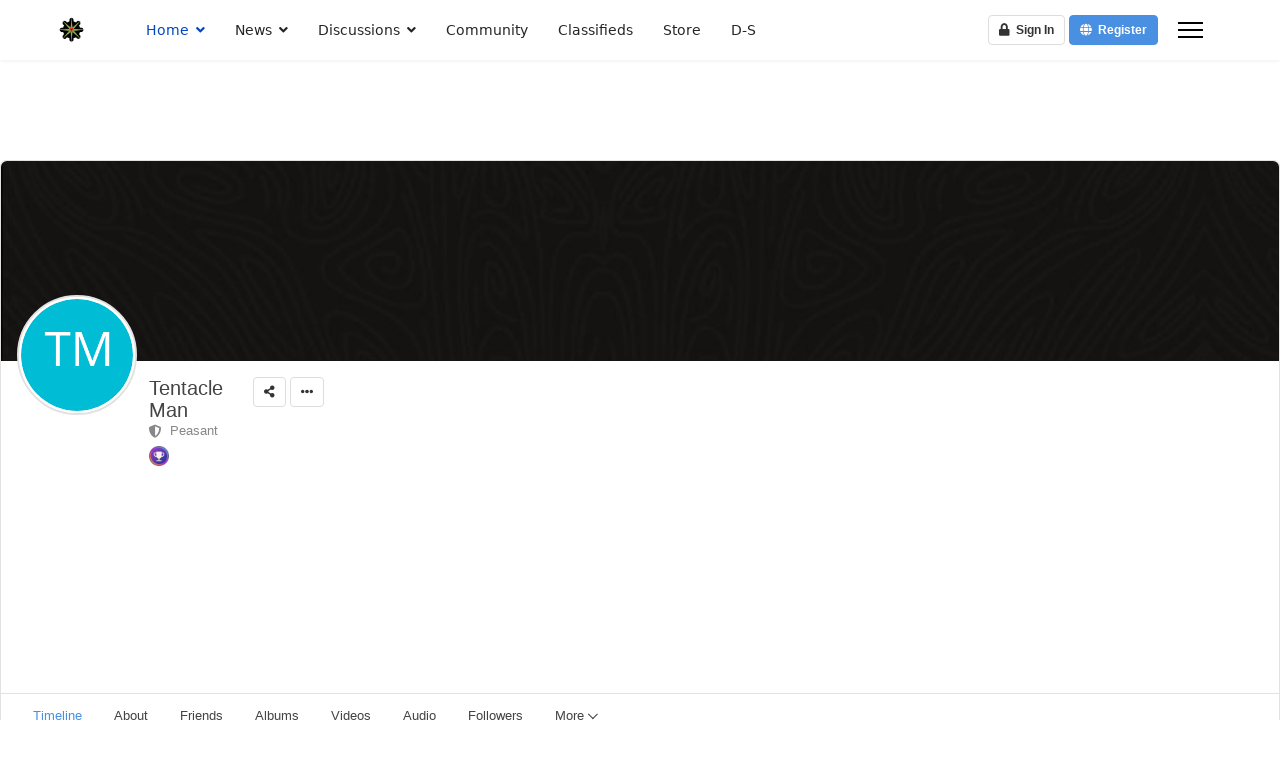

--- FILE ---
content_type: text/html; charset=utf-8
request_url: https://theorderoftheironphoenix.com/component/easysocial/55-tentacle-man
body_size: 9640
content:
<!doctype html>
<html lang="en-gb" dir="ltr">
<head>
<meta name="viewport" content="width=device-width, initial-scale=1, shrink-to-fit=no">
<meta charset="utf-8">
<meta name="rights" content="Daniel Ivanov">
<meta name="title" content="Tentacle Man's Profile">
<meta name="keywords" content="Peasant, Tentacle Man">
<meta name="author" content="Tentacle Man">
<meta name="apple-mobile-web-app-title" content="The Order Mobile">
<meta name="apple-mobile-web-app-capable" content="yes">
<meta name="description" content="Tentacle Man's Profile">
<meta name="generator" content="Helix Ultimate - The Most Popular Joomla! Template Framework.">
<title>Tentacle Man</title>
<link href="https://theorderoftheironphoenix.com/community?shortcutmanifest=true" rel="manifest">
<link href="https://theorderoftheironphoenix.com/images/easysocial_override/mobile_icon.png" rel="apple-touch-icon">
<link href="/images/favicon-16x16.png" rel="shortcut icon" type="image/vnd.microsoft.icon">
<link href="https://theorderoftheironphoenix.com/index.php?option=com_finder&amp;view=search&amp;format=opensearch&amp;Itemid=101" rel="search" title="OpenSearch The Order Of The Iron Phoenix" type="application/opensearchdescription+xml">
<link rel="stylesheet" href="/media/com_jchoptimize/cache/css/7cb6a8d9906d76b4a4018ed6b40b46a8940751418e56ab0cecb50ece2df8e010.css">
<style>h1{font-family:'Arial',sans-serif;text-decoration:none}</style>
<style>.logo-image{height:30px}.logo-image-phone{height:30px}</style>
<script type="application/json" class="joomla-script-options new">{"fd.options":{"rootUrl":"https:\/\/theorderoftheironphoenix.com","environment":"production","version":"1.1.17","token":"8813e17e5c3727c1c7e9f5da9530c09a","scriptVersion":"8fa4dfb774b04a24b1ef56f51033d1cb=1","scriptVersioning":true,"isMobile":false},"data":{"breakpoints":{"tablet":991,"mobile":480},"header":{"stickyOffset":"100"}},"joomla.jtext":{"MOD_FINDER_SEARCH_VALUE":"Search &hellip;","JLIB_JS_AJAX_ERROR_OTHER":"An error has occurred while fetching the JSON data: HTTP %s status code.","JLIB_JS_AJAX_ERROR_PARSE":"A parse error has occurred while processing the following JSON data:<br><code style=\"color:inherit;white-space:pre-wrap;padding:0;margin:0;border:0;background:inherit;\">%s<\/code>","ERROR":"Error","MESSAGE":"Message","NOTICE":"Notice","WARNING":"Warning","JCLOSE":"Close","JOK":"OK","JOPEN":"Open","JLIB_FORM_CONTAINS_INVALID_FIELDS":"The form cannot be submitted as it's missing required data. <br> Please correct the marked fields and try again.","JLIB_FORM_FIELD_REQUIRED_VALUE":"Please fill in this field","JLIB_FORM_FIELD_REQUIRED_CHECK":"One of the options must be selected","JLIB_FORM_FIELD_INVALID_VALUE":"This value is not valid"},"finder-search":{"url":"\/index.php?option=com_finder&task=suggestions.suggest&format=json&tmpl=component&Itemid=101"},"system.paths":{"root":"","rootFull":"https:\/\/theorderoftheironphoenix.com\/","base":"","baseFull":"https:\/\/theorderoftheironphoenix.com\/"},"csrf.token":"55c08cd81279d1b944453250fc87e519","system.keepalive":{"interval":840000,"uri":"\/index.php?option=com_ajax&amp;format=json"}}</script>
<!--googleoff: index-->
<!--googleon: index-->
<!--googleoff: index-->
<!--googleon: index-->
<!--googleoff: index-->
<!--googleon: index-->
<style type="text/css">#es .es-mobile-filter-slider__btn,#es .btn-es-default{background:#fff!important;color:#333!important;border:1px solid rgba(51,51,51,.2)!important}#es .btn-es-default-o,#es .btn-es-default-o:hover,#es .btn-es-default-o:active,#es .btn-es-default-o:focus{background:#fff!important;color:#333!important}#es .es-stream .es-stream-content.es-story--bg-1 a,#es .es-stream .es-stream-content.es-story--bg-1 a:hover,#es .es-stream .es-stream-content.es-story--bg-1 a:focus{font-weight:700;text-decoration:underline;color:#000!important}#es .es-stream .es-stream-content.es-story--bg-1{line-height:1.5;min-height:40px;text-align:center;font-size:20px;font-weight:bold;border-radius:4px}#es .es-stream .es-stream-content.es-story--bg-1 .es-stream-info-meta{font-size:16px;font-weight:normal}#es .es-story--bg-1 .es-story-panel-contents .es-story-panel-content{color:#000!important}#es .es-story--bg-1 .es-story-textfield{font-size:20px;line-height:1.5;font-weight:700}#es .es-story--bg-1 .es-story-textfield,#es .es-story--bg-1{color:#000!important;background-image:-webkit-linear-gradient(left,#ffd1cd 0%,#d5fffa 100%)!important;background-image:-o-linear-gradient(left,#ffd1cd 0%,#d5fffa 100%)!important;background-image:linear-gradient(to right,#ffd1cd 0%,#d5fffa 100%)!important;background-repeat:repeat-x!important}#es .es-story--bg-1 .es-story-meta,#es .es-story--bg-1 .es-stream-info-meta{color:#000!important}#es .es-story--bg-1 .es-story-textfield::-webkit-input-placeholder{color:#000!important;opacity:.7!important}#es .es-story--bg-1 .es-story-textfield::-moz-placeholder{color:#000!important;opacity:.7!important}#es .es-story--bg-1 .es-story-textfield:-ms-input-placeholder{color:#000!important;opacity:.7!important}#es .es-story--bg-1 .es-story-textfield:-moz-placeholder{color:#000!important;opacity:.7!important}#es .es-stream .es-stream-content.es-story--bg-2 a,#es .es-stream .es-stream-content.es-story--bg-2 a:hover,#es .es-stream .es-stream-content.es-story--bg-2 a:focus{font-weight:700;text-decoration:underline;color:#000!important}#es .es-stream .es-stream-content.es-story--bg-2{line-height:1.5;min-height:40px;text-align:center;font-size:20px;font-weight:bold;border-radius:4px}#es .es-stream .es-stream-content.es-story--bg-2 .es-stream-info-meta{font-size:16px;font-weight:normal}#es .es-story--bg-2 .es-story-panel-contents .es-story-panel-content{color:#000!important}#es .es-story--bg-2 .es-story-textfield{font-size:20px;line-height:1.5;font-weight:700}#es .es-story--bg-2 .es-story-textfield,#es .es-story--bg-2{color:#000!important;background-image:-webkit-linear-gradient(left,#ffafbc 0%,#ffc3a0 100%)!important;background-image:-o-linear-gradient(left,#ffafbc 0%,#ffc3a0 100%)!important;background-image:linear-gradient(to right,#ffafbc 0%,#ffc3a0 100%)!important;background-repeat:repeat-x!important}#es .es-story--bg-2 .es-story-meta,#es .es-story--bg-2 .es-stream-info-meta{color:#000!important}#es .es-story--bg-2 .es-story-textfield::-webkit-input-placeholder{color:#000!important;opacity:.7!important}#es .es-story--bg-2 .es-story-textfield::-moz-placeholder{color:#000!important;opacity:.7!important}#es .es-story--bg-2 .es-story-textfield:-ms-input-placeholder{color:#000!important;opacity:.7!important}#es .es-story--bg-2 .es-story-textfield:-moz-placeholder{color:#000!important;opacity:.7!important}#es .es-stream .es-stream-content.es-story--bg-3 a,#es .es-stream .es-stream-content.es-story--bg-3 a:hover,#es .es-stream .es-stream-content.es-story--bg-3 a:focus{font-weight:700;text-decoration:underline;color:#fff!important}#es .es-stream .es-stream-content.es-story--bg-3{line-height:1.5;min-height:40px;text-align:center;font-size:20px;font-weight:bold;border-radius:4px}#es .es-stream .es-stream-content.es-story--bg-3 .es-stream-info-meta{font-size:16px;font-weight:normal}#es .es-story--bg-3 .es-story-panel-contents .es-story-panel-content{color:#fff!important}#es .es-story--bg-3 .es-story-textfield{font-size:20px;line-height:1.5;font-weight:700}#es .es-story--bg-3 .es-story-textfield,#es .es-story--bg-3{color:#fff!important;background-image:-webkit-linear-gradient(left,#dfaffd 0%,#4e6ffb 100%)!important;background-image:-o-linear-gradient(left,#dfaffd 0%,#4e6ffb 100%)!important;background-image:linear-gradient(to right,#dfaffd 0%,#4e6ffb 100%)!important;background-repeat:repeat-x!important}#es .es-story--bg-3 .es-story-meta,#es .es-story--bg-3 .es-stream-info-meta{color:#fff!important}#es .es-story--bg-3 .es-story-textfield::-webkit-input-placeholder{color:#fff!important;opacity:.7!important}#es .es-story--bg-3 .es-story-textfield::-moz-placeholder{color:#fff!important;opacity:.7!important}#es .es-story--bg-3 .es-story-textfield:-ms-input-placeholder{color:#fff!important;opacity:.7!important}#es .es-story--bg-3 .es-story-textfield:-moz-placeholder{color:#fff!important;opacity:.7!important}#es .es-stream .es-stream-content.es-story--bg-4 a,#es .es-stream .es-stream-content.es-story--bg-4 a:hover,#es .es-stream .es-stream-content.es-story--bg-4 a:focus{font-weight:700;text-decoration:underline;color:#000!important}#es .es-stream .es-stream-content.es-story--bg-4{line-height:1.5;min-height:40px;text-align:center;font-size:20px;font-weight:bold;border-radius:4px}#es .es-stream .es-stream-content.es-story--bg-4 .es-stream-info-meta{font-size:16px;font-weight:normal}#es .es-story--bg-4 .es-story-panel-contents .es-story-panel-content{color:#000!important}#es .es-story--bg-4 .es-story-textfield{font-size:20px;line-height:1.5;font-weight:700}#es .es-story--bg-4 .es-story-textfield,#es .es-story--bg-4{color:#000!important;background-image:-webkit-linear-gradient(left,#87fcc4 0%,#ebe7b3 100%)!important;background-image:-o-linear-gradient(left,#87fcc4 0%,#ebe7b3 100%)!important;background-image:linear-gradient(to right,#87fcc4 0%,#ebe7b3 100%)!important;background-repeat:repeat-x!important}#es .es-story--bg-4 .es-story-meta,#es .es-story--bg-4 .es-stream-info-meta{color:#000!important}#es .es-story--bg-4 .es-story-textfield::-webkit-input-placeholder{color:#000!important;opacity:.7!important}#es .es-story--bg-4 .es-story-textfield::-moz-placeholder{color:#000!important;opacity:.7!important}#es .es-story--bg-4 .es-story-textfield:-ms-input-placeholder{color:#000!important;opacity:.7!important}#es .es-story--bg-4 .es-story-textfield:-moz-placeholder{color:#000!important;opacity:.7!important}#es .es-stream .es-stream-content.es-story--bg-5 a,#es .es-stream .es-stream-content.es-story--bg-5 a:hover,#es .es-stream .es-stream-content.es-story--bg-5 a:focus{font-weight:700;text-decoration:underline;color:#fff!important}#es .es-stream .es-stream-content.es-story--bg-5{line-height:1.5;min-height:40px;text-align:center;font-size:20px;font-weight:bold;border-radius:4px}#es .es-stream .es-stream-content.es-story--bg-5 .es-stream-info-meta{font-size:16px;font-weight:normal}#es .es-story--bg-5 .es-story-panel-contents .es-story-panel-content{color:#fff!important}#es .es-story--bg-5 .es-story-textfield{font-size:20px;line-height:1.5;font-weight:700}#es .es-story--bg-5 .es-story-textfield,#es .es-story--bg-5{color:#fff!important;background-image:-webkit-linear-gradient(left,#ed9286 0%,#d73e68 100%)!important;background-image:-o-linear-gradient(left,#ed9286 0%,#d73e68 100%)!important;background-image:linear-gradient(to right,#ed9286 0%,#d73e68 100%)!important;background-repeat:repeat-x!important}#es .es-story--bg-5 .es-story-meta,#es .es-story--bg-5 .es-stream-info-meta{color:#fff!important}#es .es-story--bg-5 .es-story-textfield::-webkit-input-placeholder{color:#fff!important;opacity:.7!important}#es .es-story--bg-5 .es-story-textfield::-moz-placeholder{color:#fff!important;opacity:.7!important}#es .es-story--bg-5 .es-story-textfield:-ms-input-placeholder{color:#fff!important;opacity:.7!important}#es .es-story--bg-5 .es-story-textfield:-moz-placeholder{color:#fff!important;opacity:.7!important}</style>
<meta property="og:title" content="Tentacle Man's Profile"/>
<meta property="og:description" content="Tentacle Man's Profile"/>
<meta property="og:type" content="Profile"/>
<meta property="og:image" content="https://theorderoftheironphoenix.com/media/com_easysocial/defaults/covers/user/default.jpg"/>
<meta property="og:url" content="https://theorderoftheironphoenix.com/community/my-profile/55-tentacle-man"/>
<meta name="twitter:title" content="Tentacle Man's Profile"/>
<meta name="twitter:description" content="Tentacle Man's Profile"/>
<meta name="twitter:image" content="https://theorderoftheironphoenix.com/media/com_easysocial/defaults/covers/user/default.jpg"/>
<meta name="twitter:url" content="https://theorderoftheironphoenix.com/community/my-profile/55-tentacle-man"/>
<meta name="twitter:card" content="summary_large_image"/>
<!--googleoff: index-->
<!--googleon: index-->
<!--googleoff: index-->
<!--googleon: index-->
<!--googleoff: index-->
<!--googleon: index-->
<script src="/media/com_jchoptimize/cache/js/c1eaf4c41f039d44abde41891b4254c1fb21fd85516008157006aab32dd6fde8.js"></script>
<script data-jch="js0">template="shaper_helixultimate";</script>
<script type="text/javascript">window.ezb=window.eb={"environment":"production","rootUrl":"https://theorderoftheironphoenix.com","ajaxUrl":"https://theorderoftheironphoenix.com/?option=com_easyblog&lang=&Itemid=101","token":"55c08cd81279d1b944453250fc87e519","mobile":false,"ios":false,"locale":"en-GB","momentLang":"en-gb","direction":"ltr","appearance":"light","version":"e7b966374310958f4d3ddc4b41d30bc2","scriptVersioning":true};</script>
<script src="/media/com_jchoptimize/cache/js/c1eaf4c41f039d44abde41891b4254c1e32e539965643fc304b4145d70bbb5d2.js"></script>
<script data-jch="js1">window.ed_site="https://theorderoftheironphoenix.com/";window.ed_mobile=false;window.ed_mode="light";</script>
<script src="/media/com_jchoptimize/cache/js/c1eaf4c41f039d44abde41891b4254c192b03497cda95b46caa600bfab9d6631.js"></script>
<script data-jch="js2">window.es={"environment":"production","rootUrl":"https://theorderoftheironphoenix.com","ajaxUrl":"https://theorderoftheironphoenix.com/index.php?option=com_easysocial&lang=&Itemid=101","baseUrl":"https://theorderoftheironphoenix.com/index.php?option=com_easysocial&lang=none&Itemid=101","locationLanguage":"en-GB","gmapsApiKey":"AIzaSyCrQBHwewVbDQgOB0hv-pZsvcw2kqCezbw","requireGmaps":true,"token":"55c08cd81279d1b944453250fc87e519","mobile":false,"appendTitle":"none","siteName":"The Order Of The Iron Phoenix","locale":"en-GB","momentLang":"en-gb","direction":"ltr","ios":false,"android":false,"tablet":false,"isHttps":true,"version":"5cfbf0b6b56af2b66b1644e130021a44","scriptVersioning":true};</script>
<script src="/media/com_jchoptimize/cache/js/c1eaf4c41f039d44abde41891b4254c1f6435139f3cccf65989c60ace0f4c9ec.js"></script>
<script data-jch="js3">EasySocial.module("init",function($){this.resolve();}).done();</script>
<script type="text/javascript">window.kt={"appearance":"light","theme":"","ajaxUrl":"https://theorderoftheironphoenix.com/?option=com_easyblog&lang=&Itemid=101","direction":"ltr","environment":"production","ios":false,"locale":"en-GB","mobile":false,"rootUrl":"https://theorderoftheironphoenix.com","ratings":{"options":{"starType":'i',"half":true,"starOn":'raty raty-star raty-star--on',"starOff":'raty raty-star-o raty-star--off',"starHalf":'raty raty-star-half-o',"hints":["bad","poor","regular","good","gorgeous"]}},"siteName":"The Order Of The Iron Phoenix","token":"55c08cd81279d1b944453250fc87e519","isHttps":true,};</script>
<script src="/media/com_jchoptimize/cache/js/c1eaf4c41f039d44abde41891b4254c11baab61f697295963c2bd074da951f8f.js"></script>
<script type="text/javascript" data-jch="js4">window.kt={"appearance":"light","theme":"","ajaxUrl":"https://theorderoftheironphoenix.com/index.php?option=com_komento&lang=&Itemid=101","direction":"ltr","environment":"production","ios":false,"locale":"en-GB","mobile":false,"rootUrl":"https://theorderoftheironphoenix.com","ratings":{"options":{"starType":'i',"half":true,"starOn":'raty raty-star raty-star--on',"starOff":'raty raty-star-o raty-star--off',"starHalf":'raty raty-star-half-o',"hints":["bad","poor","regular","good","gorgeous"]}},"siteName":"The Order Of The Iron Phoenix","token":"8813e17e5c3727c1c7e9f5da9530c09a","isHttps":true,};</script>
<script>window.es={"environment":"production","rootUrl":"https://theorderoftheironphoenix.com","ajaxUrl":"https://theorderoftheironphoenix.com/index.php?option=com_easysocial&lang=&Itemid=101","baseUrl":"https://theorderoftheironphoenix.com/index.php?option=com_easysocial&lang=none&Itemid=101","locationLanguage":"en-GB","gmapsApiKey":"AIzaSyCrQBHwewVbDQgOB0hv-pZsvcw2kqCezbw","requireGmaps":true,"token":"8813e17e5c3727c1c7e9f5da9530c09a","mobile":false,"appendTitle":"none","siteName":"The Order Of The Iron Phoenix","locale":"en-GB","momentLang":"en-gb","direction":"ltr","ios":false,"android":false,"tablet":false,"isHttps":true,"version":"5cfbf0b6b56af2b66b1644e130021a44","scriptVersioning":true};</script>
<script src="/media/vendor/bootstrap/js/bootstrap-es5.min.js?5.2.3" nomodule defer></script>
<script src="/media/system/js/showon-es5.min.js?4773265a19291954f19755d6f2ade3ca7ed9022f" defer nomodule></script>
<script nomodule defer>//<![CDATA[
!function(){"use strict";!function(e,t,r,s){if(!t)throw new Error("core.js was not properly initialised");var n=function(e){var r=e.target;r.value.length>1&&(r.awesomplete.list=[],t.request({url:t.getOptions("finder-search").url+"&q="+r.value,promise:!0}).then((function(e){var s;try{s=JSON.parse(e.responseText)}catch(r){return void t.renderMessages(t.ajaxErrorsMessages(e,"parsererror"))}"[object Array]"===Object.prototype.toString.call(s.suggestions)&&(r.awesomplete.list=s.suggestions)})).catch((function(e){t.renderMessages(t.ajaxErrorsMessages(e))})))},o=function(e){e.stopPropagation();var t=e.target.querySelector(".js-finder-advanced");t&&[].slice.call(t.querySelectorAll("select")).forEach((function(e){e.value||e.setAttribute("disabled","disabled")}))},a=function(e){var t=e.target.closest("form");t&&t.submit()};s.addEventListener("DOMContentLoaded",(function r(){[].slice.call(s.querySelectorAll(".js-finder-search-query")).forEach((function(r){t.getOptions("finder-search")&&(r.awesomplete=new e(r),r.addEventListener("input",n),r.closest("form").querySelector(".js-finder-advanced")||r.addEventListener("awesomplete-selectcomplete",a))})),[].slice.call(s.querySelectorAll(".js-finder-searchform")).forEach((function(e){e.addEventListener("submit",o)})),s.removeEventListener("DOMContentLoaded",r)}))}(window.Awesomplete,window.Joomla,window,document)}();
//]]></script>
<script src="/media/system/js/keepalive-es5.min.js?3deca9a3649c1885dab0a8bc5741f5d824e64aeb" defer nomodule></script>
<script src="/media/system/js/messages-es5.min.js?44e3f60beada646706be6569e75b36f7cf293bf9" nomodule defer></script>
<script src="/media/vendor/bootstrap/js/alert.min.js?5.2.3" type="module"></script>
<script src="/media/vendor/bootstrap/js/button.min.js?5.2.3" type="module"></script>
<script src="/media/vendor/bootstrap/js/carousel.min.js?5.2.3" type="module"></script>
<script src="/media/vendor/bootstrap/js/collapse.min.js?5.2.3" type="module"></script>
<script src="/media/vendor/bootstrap/js/dropdown.min.js?5.2.3" type="module"></script>
<script src="/media/vendor/bootstrap/js/modal.min.js?5.2.3" type="module"></script>
<script src="/media/vendor/bootstrap/js/offcanvas.min.js?5.2.3" type="module"></script>
<script src="/media/vendor/bootstrap/js/popover.min.js?5.2.3" type="module"></script>
<script src="/media/vendor/bootstrap/js/scrollspy.min.js?5.2.3" type="module"></script>
<script src="/media/vendor/bootstrap/js/tab.min.js?5.2.3" type="module"></script>
<script src="/media/vendor/bootstrap/js/toast.min.js?5.2.3" type="module"></script>
<script src="/media/system/js/showon.min.js?bfc733e48a923aaffb3d959cd04f176bad7d7d52" type="module"></script>
<script src="/media/vendor/awesomplete/js/awesomplete.min.js,q1.1.5.pagespeed.ce.j2GjmurhK0.js" defer></script>
<script src="/media/com_finder/js/finder.min.js?c8b55661ed62db937b8d6856090adf9258c4a0fc" type="module"></script>
<script src="/media/plg_system_webauthn/js/login.min.js?d862cdd852ec47299f7fdacd2f990d18" defer></script>
<script src="/media/system/js/keepalive.min.js?94b7329e7ead5aa8faa224be8070af5c97f08af6" type="module"></script>
<script src="/media/system/js/fields/validate.min.js?9f26c5b7070c62ee7bfcb236e33af26c7d9ed3ce" defer></script>
<script src="/media/system/js/messages.min.js?7425e8d1cb9e4f061d5e30271d6d99b085344117" type="module"></script>
</head>
<body class="site helix-ultimate hu com_easysocial com-easysocial view-profile layout-default task-none itemid-101 en-gb ltr layout-fluid offcanvas-init offcanvs-position-right">
<div class="body-wrapper">
<div class="body-innerwrapper">
<header id="sp-header" class="full-header full-header-left header-has-modules">
<div class="container-fluid">
<div class="container-inner">
<div class="row align-items-center">
<!-- Logo -->
<div id="sp-logo" class="has-border col-auto">
<div class="sp-column">
<div class="logo"><a href="/">
<img class='logo-image ' srcset='https://theorderoftheironphoenix.com/images/Logomini.png 1x' src='https://theorderoftheironphoenix.com/images/Logomini.png' height='30px' alt='The Order Of The Iron Phoenix'/>
</a></div>	</div>
</div>
<!-- Menu -->
<div id="sp-menu" class="col-auto">
<div class="sp-column d-flex justify-content-between">
<div class="menu-with-offcanvas d-flex justify-content-between flex-auto">
<nav class="sp-megamenu-wrapper d-flex" role="navigation"><ul class="sp-megamenu-parent menu-animation-fade d-none d-lg-block"><li class="sp-menu-item sp-has-child current-item active"><a aria-current="page" href="/">Home</a><div class="sp-dropdown sp-dropdown-main sp-dropdown-mega sp-menu-right" style="width: 600px;"><div class="sp-dropdown-inner"></div></div></li><li class="sp-menu-item sp-has-child"><a href="/news">News</a><div class="sp-dropdown sp-dropdown-main sp-dropdown-mega sp-menu-full container" style=""><div class="sp-dropdown-inner"></div></div></li><li class="sp-menu-item sp-has-child"><a href="/discussions">Discussions</a><div class="sp-dropdown sp-dropdown-main sp-menu-right" style="width: 240px;"><div class="sp-dropdown-inner"><ul class="sp-dropdown-items"><li class="sp-menu-item"><a href="/discussions/forums?category_id=0">Forums</a></li><li class="sp-menu-item"><a href="/discussions/forum-categories">Categories</a></li><li class="sp-menu-item"><a href="/discussions/forum-tags">Tags</a></li></ul></div></div></li><li class="sp-menu-item"><a href="/community">Community</a></li><li class="sp-menu-item"><a href="/classifieds?view=categories">Classifieds</a></li><li class="sp-menu-item"><a href="/results1-0">Store</a></li><li class="sp-menu-item"><a href="/destinyspinner">D-S</a></li></ul><a id="offcanvas-toggler" aria-label="Menu" class="offcanvas-toggler-right" href="#"><div class="burger-icon" aria-hidden="true"><span></span><span></span><span></span></div></a></nav>	</div>
</div>
</div>
<!-- Menu Right position -->
<div id="menu-right" class="col-auto d-flex align-items-center ms-auto">
<!-- Related Modules -->
<div class="d-none d-lg-flex header-modules align-items-center">
</div>
<div class="sp-module "><div class="sp-module-content"><div id="es" class="mod-es mod-es-dropdown-menu ">
<a href="javascript:void(0);" class="btn btn-es-default-o btn-sm" data-module-dropdown-login-wrapper data-popbox="" data-popbox-id="es" data-popbox-component="popbox--navbar" data-popbox-type="navbar-signin" data-popbox-toggle="click" data-popbox-target=".mod-popbox-dropdown" data-popbox-position="bottom" data-popbox-collision="flip" data-popbox-offset="10" rel="nofollow">
<i class="fa fa-lock"></i>&nbsp; Sign In		</a>
<a href="/registration" class="btn btn-es-primary btn-sm">
<i class="fa fa-globe"></i>&nbsp; Register		</a>
<div data-module-dropdown-login class="mod-popbox-dropdown" style="display:none;">
<div class="popbox-dropdown">
<div class="popbox-dropdown__hd">
<div class="o-flag o-flag--rev">
<div class="o-flag__body">
<div class="popbox-dropdown__title">Sign In</div>
</div>
</div>
</div>
<div class="popbox-dropdown__bd">
<form action="/log-in/" method="post" class="popbox-dropdown-signin">
<div class="o-form-group o-form-group--float">
<input type="text" name="username" id="es-username" class="o-form-control o-float-label__input " value="" autocomplete="off"/>
<label class="o-control-label" for="es-username">Your username or email address</label>
</div>
<div class="o-form-group o-form-group--float">
<input type="password" name="password" id="es-password" class="o-form-control o-float-label__input " value="" autocomplete="off"/>	<label class="o-control-label" for="es-password">Your password</label>
</div>
<div class="o-row">
<div class="o-col o-col--8">
<div class="o-checkbox">
<input type="checkbox" name="remember" id="es-mod-remember" checked="checked"/>
<label for="es-mod-remember">Remember me</label>
</div>
</div>
<div class="o-col">
<button class="btn btn-es-primary t-lg-pull-right" data-login-submit>Login</button>
</div>
</div>
<div class="popbox-dropdown__social t-lg-mt--md">
<div class="t-text--center t-lg-mt--md">
</div>
<div class="t-text--center t-lg-mt--md">
<span data-oauth-login>
<a href="#" class="btn btn-es-twitter btn-sm btn-block" data-oauth-login-button data-url="/registration/oauthrequesttoken/twitter?callback=aHR0cHM6Ly90aGVvcmRlcm9mdGhlaXJvbnBob2VuaXguY29tL3JlZ2lzdHJhdGlvbi9vYXV0aGRpYWxvZy90d2l0dGVyP3JldHVybj1MMnh2WnkxcGJpOD0=" data-popup="0">
<i class="fab fa-twitter"></i>&nbsp; Sign in with Twitter	</a>
</span>
</div>
<div class="t-text--center t-lg-mt--md">
<span data-oauth-login>
<a href="#" class="btn btn-es-linkedin btn-sm btn-block" data-oauth-login-button data-url="/registration/oauthrequesttoken/linkedin?callback=aHR0cHM6Ly90aGVvcmRlcm9mdGhlaXJvbnBob2VuaXguY29tL3JlZ2lzdHJhdGlvbi9vYXV0aGRpYWxvZy9saW5rZWRpbj9yZXR1cm49TDJ4dlp5MXBiaTg9" data-popup="0">
<i class="fab fa-linkedin"></i>&nbsp; Sign in with LinkedIn	</a>
</span>
</div>
</div>
<input type="hidden" name="option" value="com_easysocial"/>
<input type="hidden" name="controller" value="account"/>
<input type="hidden" name="task" value="login"/>
<input type="hidden" name="return" value="L2xvZy1pbi8="/>
<input type="hidden" name="8813e17e5c3727c1c7e9f5da9530c09a" value="1"/>
</form>
</div>
<div class="popbox-dropdown__ft">
<ul class="g-list-inline g-list-inline--dashed t-text--center">
<li>
<a href="/account/lostusername" class="popbox-dropdown__note">
								I forgot my username							</a>
</li>
<li>
<a href="/account/lostpassword" class="popbox-dropdown__note">
								I forgot my password							</a>
</li>
</ul>
</div>
</div>
</div>
</div>
</div></div>
<!-- if offcanvas position right -->
<a id="offcanvas-toggler" aria-label="Menu" title="Menu" class="mega_offcanvas offcanvas-toggler-secondary offcanvas-toggler-right d-flex align-items-center" href="#"><div class="burger-icon"><span></span><span></span><span></span></div></a>
</div>
</div>
</div>
</div>
</header>
<section id="sp-section-1">
<div class="row">
<div id="sp-title" class="col-lg-12 "><div class="sp-column "></div></div></div>
</section>
<section id="sp-main-body">
<div class="row">
<main id="sp-component" class="col-lg-12 ">
<div class="sp-column ">
<div id="system-message-container" aria-live="polite">
</div>
<div id="es" class="es-component es-frontend es-main  view-profile is-desktop" data-es-structure>
<div class="es-profile userProfile" data-id="55" data-es-profile>
<div class="es-profile-header t-lg-mb--lg" data-profile-header data-id="55" data-name="Tentacle Man" data-avatar="https://theorderoftheironphoenix.com/images/avatar/text/user/ac7a4fbd0d788d94f43454817e1c208c.png">
<div class="es-profile-header__hd  with-cover">
<div>
<div data-profile-cover class="es-profile-header__cover es-flyout no-cover  " style="background-image:url(https://theorderoftheironphoenix.com/media/com_easysocial/defaults/covers/user/default.jpg);background-position:0% 0%">
<div class="es-cover-container">
<div class="es-cover-viewport">
<div data-cover-image class="es-cover-image">
</div>
<div class="es-cover-hint">
<span>
<span class="o-loader o-loader--sm o-loader--inline with-text">Loading cover...</span>
<span class="es-cover-hint-text">Drag cover to reposition</span>
</span>
</div>
<div class="es-cover-loading-overlay"></div>
</div>
</div>
</div>
</div>
<div class="es-profile-header__avatar-wrap es-flyout" data-profile-avatar>
<div class="o-avatar-v2 o-avatar-v2--xl o-avatar-v2--rounded is-offline">
<div class="o-avatar-v2__mobile"></div>
<a href="javascript:void(0);" class="o-avatar-v2__content">
<img src="https://theorderoftheironphoenix.com/images/avatar/text/user/ac7a4fbd0d788d94f43454817e1c208c.png" alt="Tentacle Man" data-avatar-image />
</a>
</div>
</div>
</div>
<div class="es-profile-header__bd">
<div class="es-profile-header__info-wrap">
<h1 class="es-profile-header__title">
<a href="/community/my-profile/55-tentacle-man" title="Tentacle Man" class="" style="">
	
	
	Tentacle Man</a>
</h1>
<div class="es-profile-header__meta">
<span>
<a href="/profiles/item/1-peasant" class="t-d--inline-flex t-align-items--c">
<i class="fa fa-shield-alt es-profile-badge"></i>&nbsp; Peasant					</a>
</span>
</div>
<div class="es-profile-header__bd-widget">
</div>
<div class="es-profile-header__badges">
<a data-original-title="Penning (ψ) Achiever" data-placement="top" data-es-provide="tooltip" class="badge-link" href="/badges/item/18-points-achiever">
<img src="https://theorderoftheironphoenix.com/media/com_easysocial/badges/points-achiever.png" alt="Penning (ψ) Achiever">
</a>
</div>
</div>
<div class="es-profile-header__action-wrap">
<div class="es-profile-header__action-toolbar" role="toolbar">
<div class="o-btn-group o-btn-group--viewer" role="group">
</div>
<div class="o-btn-group">
<a href="javascript:void(0);" class="btn btn-es-default-o btn-sm" data-es-share-button data-url="https://theorderoftheironphoenix.com/community/my-profile/55-tentacle-man" data-title="" data-summary="" data-es-provide="tooltip" data-original-title="Share This">
<i class="fa fa-share-alt"></i>
</a>
</div>
<div class="o-btn-group o-btn-group--actions">
<button type="button" class="dropdown-toggle_ btn btn-es-default-o btn-sm" data-es-toggle="dropdown">
<i class="fa fa-ellipsis-h"></i>
</button>
<ul class="dropdown-menu dropdown-menu-right">
<li>
<a href="javascript:void(0);" data-reports-link data-actorid="55" data-url="https://theorderoftheironphoenix.com/community/my-profile/55-tentacle-man" data-uid="55" data-type="user" data-extension="com_easysocial" data-object="Tentacle Man" data-title="Report User" data-description="If you find that the user is abusive or has been abusing this service, report them here.">

	
	Report User</a>
</li>
</ul>
</div>
</div>
</div>
</div>
<div class="es-profile-header-nav">
<div class="es-profile-header-nav__item is-active" data-es-nav-item>
<a href="/community/my-profile/55-tentacle-man" class="es-profile-header-nav__link"><span>Timeline</span></a>
</div>
<div class="es-profile-header-nav__item " data-es-nav-item>
<a href="/community/my-profile/55-tentacle-man/about" class="es-profile-header-nav__link"><span>About</span></a>
</div>
<div class="es-profile-header-nav__item" data-es-nav-item>
<a href="/55-tentacle-man/friends" class="es-profile-header-nav__link">
<span>Friends</span>
<span class="es-profile-header-nav__link-bubble"></span>
</a>
</div>
<div class="es-profile-header-nav__item" data-es-nav-item>
<a href="/55-tentacle-man/albums" class="es-profile-header-nav__link">
<span>Albums</span>
<span class="es-profile-header-nav__link-bubble"></span>
</a>
</div>
<div class="es-profile-header-nav__item" data-es-nav-item>
<a href="/55-tentacle-man/videos" class="es-profile-header-nav__link">
<span>Videos</span>
<span class="es-profile-header-nav__link-bubble"></span>
</a>
</div>
<div class="es-profile-header-nav__item" data-es-nav-item>
<a href="/55-tentacle-man/audios" class="es-profile-header-nav__link">
<span>Audio</span>
<span class="es-profile-header-nav__link-bubble"></span>
</a>
</div>
<div class="es-profile-header-nav__item" data-es-nav-item>
<a href="/55-tentacle-man/followers" class="es-profile-header-nav__link">
<span>Followers</span>
<span class="es-profile-header-nav__link-bubble"></span>
</a>
</div>
<div class="es-profile-header-nav__item">
<div class="o-btn-group">
<a href="javascript:void(0);" class="es-profile-header-nav__link dropdown-toggle_" data-es-toggle="dropdown" data-button="">
<span data-text="">More</span>
				&nbsp;<i class="i-chevron i-chevron--down"></i>
				&nbsp;<span class="es-profile-header-nav__link-bubble"></span>
</a>
<ul class="dropdown-menu dropdown-menu-right es-profile-header-nav__dropdown-menu">
<li class="">
<a href="/55-tentacle-man/pages" class="es-profile-header-nav__dropdown-link" title="Pages">
							Pages						</a>
<span class="es-profile-header-nav__link-bubble"></span>
</li>
<li class="">
<a href="/55-tentacle-man/events" class="es-profile-header-nav__dropdown-link" title="Events">
							Events						</a>
<span class="es-profile-header-nav__link-bubble"></span>
</li>
<li class="">
<a href="/55-tentacle-man/groups" class="es-profile-header-nav__dropdown-link" title="Groups">
							Groups						</a>
<span class="es-profile-header-nav__link-bubble"></span>
</li>
<li class="">
<a href="/55-tentacle-man/polls" class="es-profile-header-nav__dropdown-link" title="Polls">
							Polls						</a>
<span class="es-profile-header-nav__link-bubble"></span>
</li>
<li class="">
<a href="/55-tentacle-man/marketplace" class="es-profile-header-nav__dropdown-link" title="Marketplace">
							Marketplace						</a>
<span class="es-profile-header-nav__link-bubble"></span>
</li>
<li class="">
<a href="/community/my-profile/55-tentacle-man/251-blog" class="es-profile-header-nav__dropdown-link" title="Blog">
							Blog						</a>
<span class="es-profile-header-nav__link-bubble"></span>
</li>
<li class="">
<a href="/community/my-profile/55-tentacle-man/252-discuss" class="es-profile-header-nav__dropdown-link" title="Discussions">
							Discussions						</a>
<span class="es-profile-header-nav__link-bubble"></span>
</li>
</ul>
</div>
</div>
</div>
</div>
<div class="es-container " data-es-container>
<div class="es-content" data-profile-contents>
<div class="es-profile-contents">
<div class="o-loader
		o-loader--top	"></div>
<div class="es-profile-details" data-profile-real-content>
<div class="es-streams " data-es-streams data-cluster="0" data-currentdate="2025-12-06 03:47:56" data-excludeids data-identifier="stream_6933a76cd7680">
<div data-updates-bar></div>
<div class="es-stream-pinned-divider t-hidden" data-stream-sticky-divider><span><i class="fa fa-thumbtack"></i> Pinned Items</span></div>
<ul class="es-stream-list is-sticky t-hidden" data-stream-sticky-list>
</ul>
<div class="es-stream-pinned-divider t-hidden" data-stream-recent-divider><span> Recent Activities</span></div>
<ul class="es-stream-list" data-stream-list>
<li class="es-stream-item  es-stream-mini	es-context-profiles			" data-id="346" data-hidden="0" data-context="profiles" data-actor="55" data-appid="" data-stream-item data-view="profile">
<div class="es-stream" data-wrapper>
<div class="es-stream-meta">
<div class="o-flag">
<div class="o-flag__image o-flag--top es-stream-avatar-wrap">
<div class="es-stream-avatar">
<div class="o-avatar-v2    o-avatar-v2--rounded is-offline">
<div class="o-avatar-v2__mobile"></div>
<a class="o-avatar-v2__content" href="/community/my-profile/55-tentacle-man" data-user-id="55" data-popbox="module://easysocial/profile/popbox">
<img src="https://theorderoftheironphoenix.com/images/avatar/text/user/ac7a4fbd0d788d94f43454817e1c208c.png" alt="Tentacle Man" width="40" height="40"/>
</a>
</div>
</div>
</div>
<div class="o-flag__body">
<div class="es-stream-sticky-label" data-es-provide="tooltip" data-original-title="This item is pinned">
<i class="fa fa-thumbtack"></i>
</div>
<div class="es-stream-bookmark-label" data-es-provide="tooltip" data-original-title="You have bookmarked this stream item.">
<i class="fa fa-bookmark"></i>
</div>
<div class="es-stream-title">
<a href="/community/my-profile/55-tentacle-man" title="Tentacle Man" class="" style="" data-popbox="module://easysocial/profile/popbox" data-popbox-position="top-left" data-user-id="55">
	
	
	Tentacle Man</a>

	 just registered on the site
												<time> &mdash; 12 years ago</time>
</div>
</div>
</div>
</div>
<div class="es-moderated-note pull-left">
<span class="o-label o-label--warning-o">
				Post is under moderation			</span>
</div>
</div>
<div class="es-stream-published es-stream-published-notice">
					Stream item published successfully. Item will now be visible on your stream.			</div>
</li>
</ul>
<div class="o-empty  es-island">
<div class="o-empty__content">
<i class="o-empty__icon fa fa-bullseye"></i>
<div class="o-empty__text">There are no activities here yet</div>
</div>
</div>
<div class="es-stream-login-box">
<div class="es-stream-embed is-broadcasts">
<div class="es-stream-embed__context">
<div class="es-stream-embed__broadcasts-title">
				 You need to login to read the rest of the stream items.			</div>
<div class="es-stream-embed__broadcasts-text">
<a class="btn btn-es-default btn-sm" href="/login">
					Login				</a>

								or
				<a class="btn btn-es-primary btn-sm" href="/registration">
					Register Now				</a>
</div>
</div>
<div class="es-stream-embed__broadcasts-icon">
<i class="fa fa-lock"></i>
</div>
</div>
</div>
<div class="es-view-after-stream">
</div>
</div>
</div>
</div>
</div>
</div>
</div>
<div><script>EasySocial.require().script('site/stream/stream').done(function($){$('[data-es-streams][data-identifier="stream_6933a76cd7680"]').implement('EasySocial.Controller.Stream',{checknew:true,source:"profile",sourceId:"55",clusterId:"",clusterType:"",copiedLinkMessage:"Link copied to your clipboard",autoload:true,commentOptions:{'attachments':false,'errorMessage':"Did you forget to write your comments?"}});});</script><script></script><script>EasySocial.require().script('site/avatar/avatar','site/cover/cover').done(function($){$('[data-profile-avatar]').implement(EasySocial.Controller.Avatar,{"uid":"55","type":"user","redirectUrl":"L2NvbW11bml0eS9teS1wcm9maWxlLzU1LXRlbnRhY2xlLW1hbg=="});$('[data-profile-cover]').implement(EasySocial.Controller.Cover,{"uid":"55","type":"user"});});</script><script>EasySocial.require().done(function($){$('[data-profile-menu-toggle]').on('click',function(){var contents=$('[data-es-profile-menu]').html();EasySocial.dialog({"title":"Navigation","content":contents});});});</script></div>
<div data-es-popbox-error style="display:none;">Unable to load tooltip content.</div>
</div>
</div>
</main>
</div>
</section>
<footer id="sp-footer">
<div class="row">
<div id="sp-footer1" class="col-lg-12 "><div class="sp-column "><span class="sp-copyright">© 2008-2023 The Order Of The Iron Phoenix</span></div></div></div>
</footer>	</div>
</div>
<!-- Off Canvas Menu -->
<div class="offcanvas-overlay"></div>
<!-- Rendering the offcanvas style -->
<!-- If canvas style selected then render the style -->
<!-- otherwise (for old templates) attach the offcanvas module position -->
<div class="offcanvas-menu">
<div class="d-flex align-items-center p-3 pt-4">
<a href="#" class="close-offcanvas" aria-label="Close Off-canvas">
<div class="burger-icon">
<span></span>
<span></span>
<span></span>
</div>
</a>
</div>
<div class="offcanvas-inner">
<div class="d-flex header-modules mb-3">
<div class="sp-module "><div class="sp-module-content">
<form class="mod-finder js-finder-searchform form-search" action="/home" method="get" role="search">
<label for="mod-finder-searchword0" class="visually-hidden finder">Search</label><input type="text" name="q" id="mod-finder-searchword0" class="js-finder-search-query form-control" value="" placeholder="Search &hellip;">
</form>
</div></div>
</div>
<div class="sp-module "><div class="sp-module-content"><ul class="menu nav-pills">
<li class="item-101 default current active"><a href="/">Home</a></li><li class="item-180 menu-deeper menu-parent"><a href="/news">News<span class="menu-toggler"></span></a><ul class="menu-child"><li class="item-1466"><a href="/news/news-categories">Categories</a></li><li class="item-1291"><a href="/news/tags/dashboard/tags">Tags</a></li><li class="item-1467"><a href="/news/blog-authors">Authors</a></li></ul></li><li class="item-231 menu-deeper menu-parent"><a href="/discussions">Discussions<span class="menu-toggler"></span></a><ul class="menu-child"><li class="item-1459"><a href="/discussions/forums?category_id=0">Forums</a></li><li class="item-1460"><a href="/discussions/forum-categories">Categories</a></li><li class="item-1461"><a href="/discussions/forum-tags">Tags</a></li></ul></li><li class="item-250"><a href="/community">Community</a></li><li class="item-252"><a href="/classifieds?view=categories">Classifieds</a></li><li class="item-401"><a href="/results1-0">Store</a></li><li class="item-315"><a href="/destinyspinner">D-S</a></li></ul>
</div></div>
<div class="sp-module "><div class="sp-module-content">
<div id="mod-custom264" class="mod-custom custom">
<script type="text/javascript">var infolinks_pid=3154028;var infolinks_wsid=0;</script>
<script type="text/javascript" src="//resources.infolinks.com/js/infolinks_main.js"></script>
<script async src="//pagead2.googlesyndication.com/pagead/js/adsbygoogle.js"></script>
<script>(adsbygoogle=window.adsbygoogle||[]).push({google_ad_client:"ca-pub-7056745107629847",enable_page_level_ads:true});</script>
<!-- Google tag (gtag.js) -->
<script async src="https://www.googletagmanager.com/gtag/js?id=G-RV6MCNB4XJ"></script>
<script>window.dataLayer=window.dataLayer||[];function gtag(){dataLayer.push(arguments);}gtag('js',new Date());gtag('config','G-RV6MCNB4XJ');</script></div>
</div></div>
<!-- custom module position -->
</div>
</div>
<!-- Go to top -->
<a href="#" class="sp-scroll-up" aria-label="Scroll Up"><span class="fas fa-angle-up" aria-hidden="true"></span></a>
<!-- Global Site Tag (gtag.js) - Google Analytics -->
<script async src="https://www.googletagmanager.com/gtag/js?id=G-RV6MCNB4XJ"></script>
<script>window.dataLayer=window.dataLayer||[];function gtag(){dataLayer.push(arguments);}gtag('js',new Date());gtag('config','G-RV6MCNB4XJ');</script></body>
</html>

--- FILE ---
content_type: text/html; charset=utf-8
request_url: https://www.google.com/recaptcha/api2/aframe
body_size: 265
content:
<!DOCTYPE HTML><html><head><meta http-equiv="content-type" content="text/html; charset=UTF-8"></head><body><script nonce="fuI0sc4hBAe--WdTz4ty-A">/** Anti-fraud and anti-abuse applications only. See google.com/recaptcha */ try{var clients={'sodar':'https://pagead2.googlesyndication.com/pagead/sodar?'};window.addEventListener("message",function(a){try{if(a.source===window.parent){var b=JSON.parse(a.data);var c=clients[b['id']];if(c){var d=document.createElement('img');d.src=c+b['params']+'&rc='+(localStorage.getItem("rc::a")?sessionStorage.getItem("rc::b"):"");window.document.body.appendChild(d);sessionStorage.setItem("rc::e",parseInt(sessionStorage.getItem("rc::e")||0)+1);localStorage.setItem("rc::h",'1764992882135');}}}catch(b){}});window.parent.postMessage("_grecaptcha_ready", "*");}catch(b){}</script></body></html>

--- FILE ---
content_type: application/javascript
request_url: https://theorderoftheironphoenix.com/media/system/js/fields/validate.min.js?9f26c5b7070c62ee7bfcb236e33af26c7d9ed3ce
body_size: 2802
content:
const maxInt=2147483647,base=36,tMin=1,tMax=26,skew=38,damp=700,initialBias=72,initialN=128,delimiter="-",regexPunycode=/^xn--/,regexNonASCII=/[^\0-\x7F]/,regexSeparators=/[\x2E\u3002\uFF0E\uFF61]/g,errors={overflow:"Overflow: input needs wider integers to process","not-basic":"Illegal input >= 0x80 (not a basic code point)","invalid-input":"Invalid input"},baseMinusTMin=35,floor=Math.floor,stringFromCharCode=String.fromCharCode;function error(e){throw new RangeError(errors[e])}function map(e,t){const o=[];let s=e.length;for(;s--;)o[s]=t(e[s]);return o}function mapDomain(e,t){const o=e.split("@");let s="";o.length>1&&(s=o[0]+"@",e=o[1]);return s+map((e=e.replace(regexSeparators,".")).split("."),t).join(".")}function ucs2decode(e){const t=[];let o=0;const s=e.length;for(;o<s;){const r=e.charCodeAt(o++);if(r>=55296&&r<=56319&&o<s){const s=e.charCodeAt(o++);56320==(64512&s)?t.push(((1023&r)<<10)+(1023&s)+65536):(t.push(r),o--)}else t.push(r)}return t}const ucs2encode=e=>String.fromCodePoint(...e),basicToDigit=function(e){return e>=48&&e<58?e-48+26:e>=65&&e<91?e-65:e>=97&&e<123?e-97:36},digitToBasic=function(e,t){return e+22+75*(e<26)-((0!=t)<<5)},adapt=function(e,t,o){let s=0;for(e=o?floor(e/700):e>>1,e+=floor(e/t);e>455;s+=36)e=floor(e/35);return floor(s+36*e/(e+38))},decode=function(e){const t=[],o=e.length;let s=0,r=128,a=72,i=e.lastIndexOf("-");i<0&&(i=0);for(let o=0;o<i;++o)e.charCodeAt(o)>=128&&error("not-basic"),t.push(e.charCodeAt(o));for(let l=i>0?i+1:0;l<o;){const i=s;for(let t=1,r=36;;r+=36){l>=o&&error("invalid-input");const i=(n=e.charCodeAt(l++))>=48&&n<58?n-48+26:n>=65&&n<91?n-65:n>=97&&n<123?n-97:36;i>=36&&error("invalid-input"),i>floor((maxInt-s)/t)&&error("overflow"),s+=i*t;const c=r<=a?1:r>=a+26?26:r-a;if(i<c)break;const d=36-c;t>floor(maxInt/d)&&error("overflow"),t*=d}const c=t.length+1;a=adapt(s-i,c,0==i),floor(s/c)>maxInt-r&&error("overflow"),r+=floor(s/c),s%=c,t.splice(s++,0,r)}var n;return String.fromCodePoint(...t)},encode=function(e){const t=[],o=(e=ucs2decode(e)).length;let s=128,r=0,a=72;for(const o of e)o<128&&t.push(stringFromCharCode(o));const i=t.length;let n=i;for(i&&t.push("-");n<o;){let o=maxInt;for(const t of e)t>=s&&t<o&&(o=t);const l=n+1;o-s>floor((maxInt-r)/l)&&error("overflow"),r+=(o-s)*l,s=o;for(const o of e)if(o<s&&++r>maxInt&&error("overflow"),o===s){let e=r;for(let o=36;;o+=36){const s=o<=a?1:o>=a+26?26:o-a;if(e<s)break;const r=e-s,i=36-s;t.push(stringFromCharCode(digitToBasic(s+r%i,0))),e=floor(r/i)}t.push(stringFromCharCode(digitToBasic(e,0))),a=adapt(r,l,n===i),r=0,++n}++r,++s}return t.join("")},toUnicode=function(e){return mapDomain(e,(function(e){return regexPunycode.test(e)?decode(e.slice(4).toLowerCase()):e}))},toASCII=function(e){return mapDomain(e,(function(e){return regexNonASCII.test(e)?"xn--"+encode(e):e}))},punycode={version:"2.1.0",ucs2:{decode:ucs2decode,encode:ucs2encode},decode:decode,encode:encode,toASCII:toASCII,toUnicode:toUnicode};class JFormValidator{constructor(){this.customValidators={},this.handlers=[],this.handlers={},this.removeMarking=this.removeMarking.bind(this),this.inputEmail=()=>{const e=document.createElement("input");return e.setAttribute("type","email"),"text"!==e.type},this.setHandler("username",(e=>!/[<|>|"|'|%|;|(|)|&]/i.test(e))),this.setHandler("password",(e=>/^\S[\S ]{2,98}\S$/.test(e))),this.setHandler("numeric",(e=>/^(\d|-)?(\d|,)*\.?\d*$/.test(e))),this.setHandler("email",(e=>{const t=punycode.toASCII(e);return/^[a-zA-Z0-9.!#$%&’*+/=?^_`{|}~-]+@[a-zA-Z0-9-]+(?:\.[a-zA-Z0-9-]+)*$/.test(t)}));[].slice.call(document.querySelectorAll("form")).forEach((e=>{e.classList.contains("form-validate")&&this.attachToForm(e)}))}get custom(){return this.customValidators}set custom(e){this.customValidators=e}setHandler(e,t,o){const s=""===o||o;this.handlers[e]={enabled:s,exec:t}}markValid(e){const t=e.form.querySelector(`label[for="${e.id}"]`);let o;(e.classList.contains("required")||e.getAttribute("required"))&&t&&(o=t.querySelector("span.form-control-feedback")),e.classList.remove("form-control-danger"),e.classList.remove("invalid"),e.classList.add("form-control-success"),e.parentNode.classList.remove("has-danger"),e.parentNode.classList.add("has-success"),e.setAttribute("aria-invalid","false"),o&&o.parentNode.removeChild(o),t&&t.classList.remove("invalid")}markInvalid(e,t){const o=e.form.querySelector(`label[for="${e.id}"]`);let s;e.classList.remove("form-control-success"),e.classList.remove("valid"),e.classList.add("form-control-danger"),e.classList.add("invalid"),e.parentNode.classList.remove("has-success"),e.parentNode.classList.add("has-danger"),e.setAttribute("aria-invalid","true");const r=e.getAttribute("data-validation-text");if(o&&(s=o.querySelector("span.form-control-feedback")),!s){const e=document.createElement("span");e.classList.add("form-control-feedback"),e.innerHTML=t&&"checkbox"===t?null!==r?Joomla.sanitizeHtml(r):Joomla.sanitizeHtml(Joomla.Text._("JLIB_FORM_FIELD_REQUIRED_CHECK")):t&&"value"===t?null!==r?Joomla.sanitizeHtml(r):Joomla.sanitizeHtml(Joomla.Text._("JLIB_FORM_FIELD_REQUIRED_VALUE")):null!==r?Joomla.sanitizeHtml(r):Joomla.sanitizeHtml(Joomla.Text._("JLIB_FORM_FIELD_INVALID_VALUE")),o&&o.appendChild(e)}o&&o.classList.add("invalid")}removeMarking(e){let t;const o=e.form.querySelector(`label[for="${e.id}"]`);o&&(t=o.querySelector("span.form-control-feedback")),e.classList.remove("form-control-danger"),e.classList.remove("form-control-success"),e.classList.remove("invalid"),e.classList.add("valid"),e.parentNode.classList.remove("has-danger"),e.parentNode.classList.remove("has-success"),t&&o&&o.removeChild(t),o&&o.classList.remove("invalid")}handleResponse(e,t,o){const s=t.tagName.toLowerCase();("button"!==s&&void 0!==t.value||"fieldset"===s)&&(!1===e?this.markInvalid(t,o):this.markValid(t))}validate(e){let t;if("disabled"===e.getAttribute("disabled")||"none"===e.getAttribute("display"))return this.handleResponse(!0,e),!0;if(e.getAttribute("required")||e.classList.contains("required"))if(t=e.tagName.toLowerCase(),"fieldset"===t&&(e.classList.contains("radio")||e.classList.contains("checkboxes"))){if(null===e.querySelector("input:checked"))return this.handleResponse(!1,e,"checkbox"),!1}else{if("checkbox"===e.getAttribute("type")&&!0!==e.checked||"select"===t&&!e.value.length)return this.handleResponse(!1,e,"checkbox"),!1;if(!e.value||e.classList.contains("placeholder"))return this.handleResponse(!1,e,"value"),!1}const o=e.getAttribute("class")&&e.getAttribute("class").match(/validate-([a-zA-Z0-9_-]+)/)?e.getAttribute("class").match(/validate-([a-zA-Z0-9_-]+)/)[1]:"";if(e.getAttribute("pattern")&&""!==e.getAttribute("pattern")){if(e.value.length){const t=new RegExp(`^${e.getAttribute("pattern")}$`).test(e.value);return this.handleResponse(t,e,"empty"),t}return e.hasAttribute("required")||e.classList.contains("required")?(this.handleResponse(!1,e,"empty"),!1):(this.handleResponse(!0,e),!0)}return""===o?(this.handleResponse(!0,e),!0):o&&"none"!==o&&this.handlers[o]&&e.value&&!0!==this.handlers[o].exec(e.value,e)?(this.handleResponse(!1,e,"invalid_value"),!1):(this.handleResponse(!0,e),!0)}isValid(e){let t,o,s,r=!0;const a=[];return s="FORM"===e.nodeName?[].slice.call(e.elements):[].slice.call(e.querySelectorAll("input, textarea, select, button, fieldset")),s.forEach((e=>{!1===this.validate(e)&&(r=!1,a.push(e))})),Object.keys(this.customValidators).length&&Object.keys(this.customValidators).foreach((e=>{!0!==this.customValidators[e].exec()&&(r=!1)})),!r&&a.length>0&&(t=e.getAttribute("data-validation-text")?e.getAttribute("data-validation-text"):Joomla.Text._("JLIB_FORM_CONTAINS_INVALID_FIELDS"),o={error:[t]},Joomla.renderMessages(o)),r}attachToForm(e){let t;t="FORM"===e.nodeName?[].slice.call(e.elements):[].slice.call(e.querySelectorAll("input, textarea, select, button, fieldset")),t.forEach((t=>{const o=t.tagName.toLowerCase();["input","textarea","select","fieldset"].indexOf(o)>-1&&t.classList.contains("required")&&t.setAttribute("required",""),"input"!==o&&"button"!==o||"submit"!==t.getAttribute("type")&&"image"!==t.getAttribute("type")?"button"===o||"input"===o&&"button"===t.getAttribute("type")||"fieldset"!==o&&(t.addEventListener("blur",(({target:e})=>this.validate(e))),t.addEventListener("focus",(({target:e})=>this.removeMarking(e))),t.classList.contains("validate-email")&&this.inputEmail&&t.setAttribute("type","email")):t.classList.contains("validate")&&t.addEventListener("click",(()=>this.isValid(e)))}))}}const initialize=()=>{document.formvalidator=new JFormValidator,document.removeEventListener("DOMContentLoaded",initialize)};document.addEventListener("DOMContentLoaded",initialize);

--- FILE ---
content_type: text/x-json; UTF-8;charset=UTF-8
request_url: https://theorderoftheironphoenix.com/?option=com_easyblog&lang=&Itemid=101&_ts=1764992880407
body_size: -163
content:
[{"type":"resolve","data":["55c08cd81279d1b944453250fc87e519"]}]

--- FILE ---
content_type: text/x-json; UTF-8;charset=UTF-8
request_url: https://theorderoftheironphoenix.com/?option=com_easyblog&lang=&Itemid=101&_ts=1764992879269
body_size: -67
content:
[{"type":"resolve","data":["55c08cd81279d1b944453250fc87e519"]}]